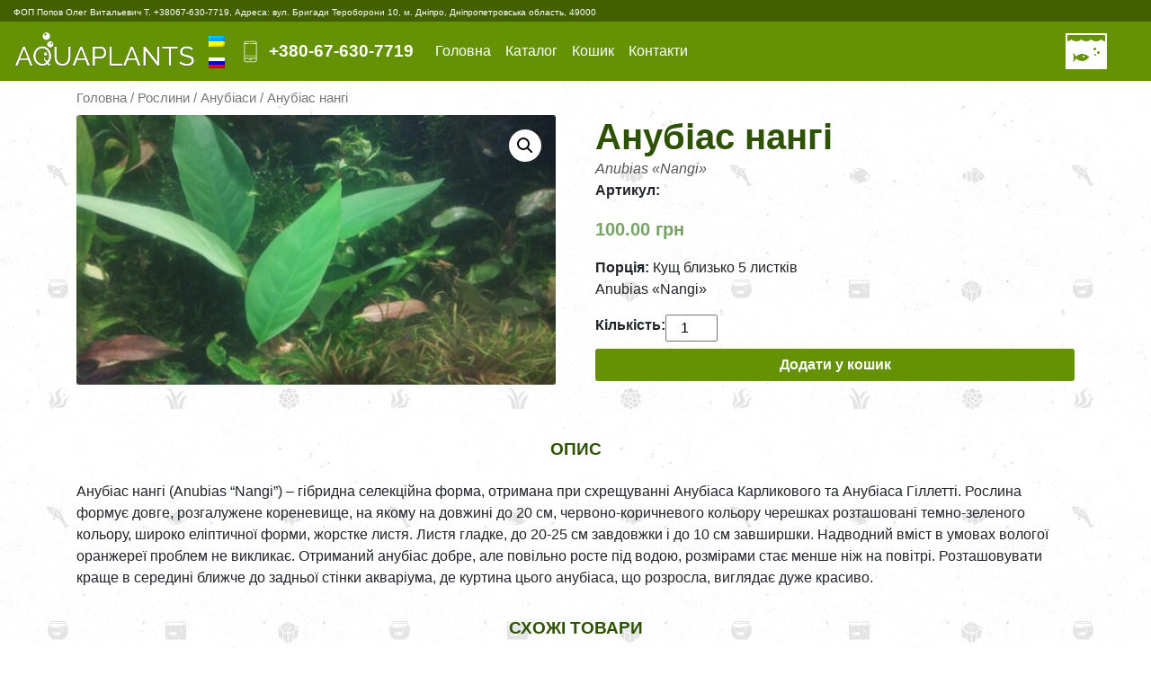

--- FILE ---
content_type: text/html; charset=UTF-8
request_url: https://aquaplants.top/product/anubias-nangi/
body_size: 11048
content:
<!DOCTYPE html>
<html lang="uk">
<head>
	<meta charset="UTF-8">
	<meta http-equiv="X-UA-Compatible" content="IE=edge">
	<meta name="viewport" content="width=device-width, initial-scale=1, shrink-to-fit=no">
    <!-- Bootstrap CSS -->
    <link rel="stylesheet" href="https://maxcdn.bootstrapcdn.com/bootstrap/4.0.0/css/bootstrap.min.css" integrity="sha384-Gn5384xqQ1aoWXA+058RXPxPg6fy4IWvTNh0E263XmFcJlSAwiGgFAW/dAiS6JXm" crossorigin="anonymous">
	<!--[if lt IE 9]>
	<script src="//html5shiv.googlecode.com/svn/trunk/html5.js"></script>
	<![endif]-->	
	<title>Анубіас нангі | AquaPlants</title>
<meta name='robots' content='max-image-preview:large' />

<!-- All In One SEO Pack 3.7.1[564,603] -->
<script type="application/ld+json" class="aioseop-schema">{}</script>
<link rel="canonical" href="https://aquaplants.top/product/anubias-nangi/" />
			<script type="text/javascript" >
				window.ga=window.ga||function(){(ga.q=ga.q||[]).push(arguments)};ga.l=+new Date;
				ga('create', 'UA-78779160-11', 'auto');
				// Plugins
				
				ga('send', 'pageview');
			</script>
			<script async src="https://www.google-analytics.com/analytics.js"></script>
			<!-- All In One SEO Pack -->
<link rel='dns-prefetch' href='//s.w.org' />
<link rel="alternate" type="application/rss+xml" title="AquaPlants &raquo; Анубіас нангі Канал коментарів" href="https://aquaplants.top/product/anubias-nangi/feed/" />
		<script type="text/javascript">
			window._wpemojiSettings = {"baseUrl":"https:\/\/s.w.org\/images\/core\/emoji\/13.0.1\/72x72\/","ext":".png","svgUrl":"https:\/\/s.w.org\/images\/core\/emoji\/13.0.1\/svg\/","svgExt":".svg","source":{"concatemoji":"https:\/\/aquaplants.top\/wp-includes\/js\/wp-emoji-release.min.js?ver=5.7.7"}};
			!function(e,a,t){var n,r,o,i=a.createElement("canvas"),p=i.getContext&&i.getContext("2d");function s(e,t){var a=String.fromCharCode;p.clearRect(0,0,i.width,i.height),p.fillText(a.apply(this,e),0,0);e=i.toDataURL();return p.clearRect(0,0,i.width,i.height),p.fillText(a.apply(this,t),0,0),e===i.toDataURL()}function c(e){var t=a.createElement("script");t.src=e,t.defer=t.type="text/javascript",a.getElementsByTagName("head")[0].appendChild(t)}for(o=Array("flag","emoji"),t.supports={everything:!0,everythingExceptFlag:!0},r=0;r<o.length;r++)t.supports[o[r]]=function(e){if(!p||!p.fillText)return!1;switch(p.textBaseline="top",p.font="600 32px Arial",e){case"flag":return s([127987,65039,8205,9895,65039],[127987,65039,8203,9895,65039])?!1:!s([55356,56826,55356,56819],[55356,56826,8203,55356,56819])&&!s([55356,57332,56128,56423,56128,56418,56128,56421,56128,56430,56128,56423,56128,56447],[55356,57332,8203,56128,56423,8203,56128,56418,8203,56128,56421,8203,56128,56430,8203,56128,56423,8203,56128,56447]);case"emoji":return!s([55357,56424,8205,55356,57212],[55357,56424,8203,55356,57212])}return!1}(o[r]),t.supports.everything=t.supports.everything&&t.supports[o[r]],"flag"!==o[r]&&(t.supports.everythingExceptFlag=t.supports.everythingExceptFlag&&t.supports[o[r]]);t.supports.everythingExceptFlag=t.supports.everythingExceptFlag&&!t.supports.flag,t.DOMReady=!1,t.readyCallback=function(){t.DOMReady=!0},t.supports.everything||(n=function(){t.readyCallback()},a.addEventListener?(a.addEventListener("DOMContentLoaded",n,!1),e.addEventListener("load",n,!1)):(e.attachEvent("onload",n),a.attachEvent("onreadystatechange",function(){"complete"===a.readyState&&t.readyCallback()})),(n=t.source||{}).concatemoji?c(n.concatemoji):n.wpemoji&&n.twemoji&&(c(n.twemoji),c(n.wpemoji)))}(window,document,window._wpemojiSettings);
		</script>
		<style type="text/css">
img.wp-smiley,
img.emoji {
	display: inline !important;
	border: none !important;
	box-shadow: none !important;
	height: 1em !important;
	width: 1em !important;
	margin: 0 .07em !important;
	vertical-align: -0.1em !important;
	background: none !important;
	padding: 0 !important;
}
</style>
	<link rel='stylesheet' id='wc-block-vendors-style-css'  href='https://aquaplants.top/wp-content/plugins/woocommerce/packages/woocommerce-blocks/build/vendors-style.css?ver=5.1.0' type='text/css' media='all' />
<link rel='stylesheet' id='wc-block-style-css'  href='https://aquaplants.top/wp-content/plugins/woocommerce/packages/woocommerce-blocks/build/style.css?ver=5.1.0' type='text/css' media='all' />
<link rel='stylesheet' id='contact-form-7-css'  href='https://aquaplants.top/wp-content/plugins/contact-form-7/includes/css/styles.css?ver=5.4.1' type='text/css' media='all' />
<link rel='stylesheet' id='photoswipe-css'  href='https://aquaplants.top/wp-content/plugins/woocommerce/assets/css/photoswipe/photoswipe.min.css?ver=5.4.2' type='text/css' media='all' />
<link rel='stylesheet' id='photoswipe-default-skin-css'  href='https://aquaplants.top/wp-content/plugins/woocommerce/assets/css/photoswipe/default-skin/default-skin.min.css?ver=5.4.2' type='text/css' media='all' />
<link rel='stylesheet' id='woocommerce-layout-css'  href='https://aquaplants.top/wp-content/plugins/woocommerce/assets/css/woocommerce-layout.css?ver=5.4.2' type='text/css' media='all' />
<link rel='stylesheet' id='woocommerce-smallscreen-css'  href='https://aquaplants.top/wp-content/plugins/woocommerce/assets/css/woocommerce-smallscreen.css?ver=5.4.2' type='text/css' media='only screen and (max-width: 768px)' />
<link rel='stylesheet' id='woocommerce-general-css'  href='https://aquaplants.top/wp-content/plugins/woocommerce/assets/css/woocommerce.css?ver=5.4.2' type='text/css' media='all' />
<style id='woocommerce-inline-inline-css' type='text/css'>
.woocommerce form .form-row .required { visibility: visible; }
</style>
<link rel='stylesheet' id='swiper-css'  href='https://aquaplants.top/wp-content/themes/aqua-plants/css/swiper.min.css?ver=5.7.7' type='text/css' media='all' />
<link rel='stylesheet' id='style-css'  href='https://aquaplants.top/wp-content/themes/aqua-plants/style.css?ver=5.7.7' type='text/css' media='all' />
<script type='text/javascript' src='https://aquaplants.top/wp-includes/js/jquery/jquery.min.js?ver=3.5.1' id='jquery-core-js'></script>
<script type='text/javascript' src='https://aquaplants.top/wp-includes/js/jquery/jquery-migrate.min.js?ver=3.3.2' id='jquery-migrate-js'></script>
<link rel="https://api.w.org/" href="https://aquaplants.top/wp-json/" /><link rel="alternate" type="application/json" href="https://aquaplants.top/wp-json/wp/v2/product/551" /><link rel="EditURI" type="application/rsd+xml" title="RSD" href="https://aquaplants.top/xmlrpc.php?rsd" />
<link rel="wlwmanifest" type="application/wlwmanifest+xml" href="https://aquaplants.top/wp-includes/wlwmanifest.xml" /> 
<meta name="generator" content="WordPress 5.7.7" />
<meta name="generator" content="WooCommerce 5.4.2" />
<link rel='shortlink' href='https://aquaplants.top/?p=551' />
<link rel="alternate" type="application/json+oembed" href="https://aquaplants.top/wp-json/oembed/1.0/embed?url=https%3A%2F%2Faquaplants.top%2Fproduct%2Fanubias-nangi%2F" />
<link rel="alternate" type="text/xml+oembed" href="https://aquaplants.top/wp-json/oembed/1.0/embed?url=https%3A%2F%2Faquaplants.top%2Fproduct%2Fanubias-nangi%2F&#038;format=xml" />
<style>
.qtranxs_flag_ua {background-image: url(https://aquaplants.top/wp-content/plugins/qtranslate-xt/flags/ua.png); background-repeat: no-repeat;}
.qtranxs_flag_ru {background-image: url(https://aquaplants.top/wp-content/plugins/qtranslate-xt/flags/ru.png); background-repeat: no-repeat;}
</style>
<link hreflang="ua" href="https://aquaplants.top/product/anubias-nangi/" rel="alternate" />
<link hreflang="ru" href="https://aquaplants.top/ru/product/anubias-nangi/" rel="alternate" />
<link hreflang="x-default" href="https://aquaplants.top/product/anubias-nangi/" rel="alternate" />
<meta name="generator" content="qTranslate-XT 3.12.0" />
	<noscript><style>.woocommerce-product-gallery{ opacity: 1 !important; }</style></noscript>
	<link rel="icon" href="https://aquaplants.top/wp-content/uploads/2021/06/cropped-aquaplantstop-ico-32x32.png" sizes="32x32" />
<link rel="icon" href="https://aquaplants.top/wp-content/uploads/2021/06/cropped-aquaplantstop-ico-192x192.png" sizes="192x192" />
<link rel="apple-touch-icon" href="https://aquaplants.top/wp-content/uploads/2021/06/cropped-aquaplantstop-ico-180x180.png" />
<meta name="msapplication-TileImage" content="https://aquaplants.top/wp-content/uploads/2021/06/cropped-aquaplantstop-ico-270x270.png" />
</head>
<body class="product-template-default single single-product postid-551 theme-aqua-plants woocommerce woocommerce-page woocommerce-no-js" data-spy="scroll" data-target="#navbar">
<div class="container-fluid contact-wrapper" style="background-color:#426000;"><span class="text-white" style="font-size: 10px; font-weight: normal;">
ФОП Попов Олег Витальевич Т. +38067-630-7719, Адреса: вул. Бригади Тероборони 10, м. Дніпро, Дніпропетровська область, 49000	
</span>	</div>	
<header class="sticky-top main-header basic-green">
<nav class="navbar navbar-expand-xl">
<div class="navbar-brand-wrapper">
<a class="navbar-brand" href="https://aquaplants.top/"><img src="https://aquaplants.top/wp-content/themes/aqua-plants/img/aquaplants-logo-top.png" width="200" height="47" class="d-inline-block align-top" alt="Aquaplants"></a><div class="lang-block my-auto">
<ul class="language-chooser language-chooser-image qtranxs_language_chooser" id="qtranslate-chooser">
<li class="lang-ua active"><a href="https://aquaplants.top/ua/product/anubias-nangi/" title="Українська (ua)" class="qtranxs_image qtranxs_image_ua"><img class="qtranxs-flag" src="https://aquaplants.top/wp-content/plugins/qtranslate-xt/flags/ua.png" alt="Українська (ua)" /><span style="display:none">Українська</span></a></li>
<li class="lang-ru"><a href="https://aquaplants.top/ru/product/anubias-nangi/" title="Русский (ru)" class="qtranxs_image qtranxs_image_ru"><img class="qtranxs-flag" src="https://aquaplants.top/wp-content/plugins/qtranslate-xt/flags/ru.png" alt="Русский (ru)" /><span style="display:none">Русский</span></a></li>
</ul><div class="qtranxs_widget_end"></div>
	</div>	 
</div>	
<span class="navbar-text text-right text-white">
		<img class="phone-badge" src="https://aquaplants.top/wp-content/themes/aqua-plants/img/phone-badges.png"><a class="my-auto" style="color:#fff;" href="tel:+380676307719">+380-67-630-7719</a>
</span>	

      <div id="bs4navbar" class="collapse navbar-collapse"><ul id="menu-menu_top" class="navbar-nav mr-auto"><li id="menu-item-14" class="menu-item menu-item-type-custom menu-item-object-custom menu-item-home menu-item-14 nav-item"><a href="https://aquaplants.top/" class="nav-link">Головна</a></li>
<li id="menu-item-19" class="menu-item menu-item-type-post_type menu-item-object-page current_page_parent menu-item-19 nav-item"><a href="https://aquaplants.top/catalog/" class="nav-link">Каталог</a></li>
<li id="menu-item-15" class="menu-item menu-item-type-post_type menu-item-object-page menu-item-15 nav-item"><a href="https://aquaplants.top/cart/" class="nav-link">Кошик</a></li>
<li id="menu-item-39" class="menu-item menu-item-type-post_type menu-item-object-page menu-item-39 nav-item"><a href="https://aquaplants.top/kontakty/" class="nav-link">Контакти</a></li>
</ul></div>	        <span class="navbar-text phones cart-nav"><a class="menu-item cart-contents" href="https://aquaplants.top/cart/" title="My Basket">
	            </a></span>
              <button class="navbar-toggler custom-toggler" type="button" data-toggle="collapse" data-target="#bs4navbar" aria-controls="bs4navbar" aria-expanded="false" aria-label="Toggle navigation">
        <span class="navbar-toggler-icon custom-toggler"></span>
      </button>		  
    </nav>
</header>
	<div id="primary" class="content-area container"><main id="main" class="site-main" role="main"><nav class="woocommerce-breadcrumb"><a href="https://aquaplants.top">Головна</a>&nbsp;&#47;&nbsp;<a href="https://aquaplants.top/product-category/aqua-plants/">Рослини</a>&nbsp;&#47;&nbsp;<a href="https://aquaplants.top/product-category/aqua-plants/anubiasy/">Анубіаси</a>&nbsp;&#47;&nbsp;Анубіас нангі</nav>
					
			<div class="woocommerce-notices-wrapper"></div><div id="product-551" class="product type-product post-551 status-publish first instock product_cat-anubiasy has-post-thumbnail shipping-taxable purchasable product-type-simple">

	<div class="woocommerce-product-gallery woocommerce-product-gallery--with-images woocommerce-product-gallery--columns-4 images" data-columns="4" style="opacity: 0; transition: opacity .25s ease-in-out;">
	<figure class="woocommerce-product-gallery__wrapper">
		<div data-thumb="https://aquaplants.top/wp-content/uploads/2024/12/IMG-d6fdcf486e2da58b20178a2ea4ec7943-V-100x100.jpg" data-thumb-alt="" class="woocommerce-product-gallery__image"><a href="https://aquaplants.top/wp-content/uploads/2024/12/IMG-d6fdcf486e2da58b20178a2ea4ec7943-V-scaled.jpg"><img width="600" height="338" src="https://aquaplants.top/wp-content/uploads/2024/12/IMG-d6fdcf486e2da58b20178a2ea4ec7943-V-600x338.jpg" class="wp-post-image" alt="" loading="lazy" title="IMG-d6fdcf486e2da58b20178a2ea4ec7943-V" data-caption="" data-src="https://aquaplants.top/wp-content/uploads/2024/12/IMG-d6fdcf486e2da58b20178a2ea4ec7943-V-scaled.jpg" data-large_image="https://aquaplants.top/wp-content/uploads/2024/12/IMG-d6fdcf486e2da58b20178a2ea4ec7943-V-scaled.jpg" data-large_image_width="2560" data-large_image_height="1441" srcset="https://aquaplants.top/wp-content/uploads/2024/12/IMG-d6fdcf486e2da58b20178a2ea4ec7943-V-600x338.jpg 600w, https://aquaplants.top/wp-content/uploads/2024/12/IMG-d6fdcf486e2da58b20178a2ea4ec7943-V-300x169.jpg 300w, https://aquaplants.top/wp-content/uploads/2024/12/IMG-d6fdcf486e2da58b20178a2ea4ec7943-V-1024x576.jpg 1024w, https://aquaplants.top/wp-content/uploads/2024/12/IMG-d6fdcf486e2da58b20178a2ea4ec7943-V-768x432.jpg 768w, https://aquaplants.top/wp-content/uploads/2024/12/IMG-d6fdcf486e2da58b20178a2ea4ec7943-V-1536x864.jpg 1536w, https://aquaplants.top/wp-content/uploads/2024/12/IMG-d6fdcf486e2da58b20178a2ea4ec7943-V-2048x1153.jpg 2048w, https://aquaplants.top/wp-content/uploads/2024/12/IMG-d6fdcf486e2da58b20178a2ea4ec7943-V-250x141.jpg 250w" sizes="(max-width: 600px) 100vw, 600px" /></a></div>	</figure>
</div>

	<div class="summary entry-summary">
		<h1 class="product_title entry-title">Анубіас нангі</h1><div class="latin_name">Anubias «Nangi»</div><b>Артикул:</b> <p class="price"><span class="woocommerce-Price-amount amount"><bdi>100.00&nbsp;<span class="woocommerce-Price-currencySymbol">грн</span></bdi></span></p>
<b>Порція:</b> Кущ близько 5 листків<div class="woocommerce-product-details__short-description">
	<p>Anubias «Nangi»</p>
</div>

	
	<form class="cart" action="https://aquaplants.top/product/anubias-nangi/" method="post" enctype='multipart/form-data'>
		
		<div class="qty"><b>Кількість: </b> </div>	<div class="quantity">
				<label class="screen-reader-text" for="quantity_6969fdf0d94b3">Анубіас нангі кількість</label>
		<input
			type="number"
			id="quantity_6969fdf0d94b3"
			class="input-text qty text"
			step="1"
			min="1"
			max=""
			name="quantity"
			value="1"
			title="К-ть"
			size="4"
			placeholder=""
			inputmode="numeric" />
			</div>
	
		<button type="submit" name="add-to-cart" value="551" class="single_add_to_cart_button button alt">Додати у кошик</button>

			</form>

	
	</div>

	
	<div class="woocommerce-tabs wc-tabs-wrapper">
		<ul class="tabs wc-tabs" role="tablist">
							<li class="description_tab" id="tab-title-description" role="tab" aria-controls="tab-description">
					<a href="#tab-description">
						Опис					</a>
				</li>
					</ul>
					<div class="woocommerce-Tabs-panel woocommerce-Tabs-panel--description panel entry-content wc-tab" id="tab-description" role="tabpanel" aria-labelledby="tab-title-description">
				
	<h2>Опис</h2>

<p>Анубіас нангі (Anubias &#8220;Nangi&#8221;) &#8211; гібридна селекційна форма, отримана при схрещуванні Анубіаса Карликового та Анубіаса Гіллетті. Рослина формує довге, розгалужене кореневище, на якому на довжині до 20 см, червоно-коричневого кольору черешках розташовані темно-зеленого кольору, широко еліптичної форми, жорстке листя. Листя гладке, до 20-25 см завдовжки і до 10 см завширшки. Надводний вміст в умовах вологої оранжереї проблем не викликає. Отриманий анубіас добре, але повільно росте під водою, розмірами стає менше ніж на повітрі. Розташовувати краще в середині ближче до задньої стінки акваріума, де куртина цього анубіаса, що розросла, виглядає дуже красиво.</p>
			</div>
		
			</div>


	<section class="related products">

					<h2>Схожі товари</h2>
				
		<ul class="products columns-4">

			
					<li class="product type-product post-346 status-publish first instock product_cat-anubiasy has-post-thumbnail shipping-taxable purchasable product-type-simple">
	<a href="https://aquaplants.top/product/anubias-milky-way/" class="woocommerce-LoopProduct-link woocommerce-loop-product__link"><img width="300" height="300" src="https://aquaplants.top/wp-content/uploads/2020/12/IMG_20201222_131655-300x300.jpg" class="attachment-woocommerce_thumbnail size-woocommerce_thumbnail" alt="" loading="lazy" srcset="https://aquaplants.top/wp-content/uploads/2020/12/IMG_20201222_131655-300x300.jpg 300w, https://aquaplants.top/wp-content/uploads/2020/12/IMG_20201222_131655-150x150.jpg 150w, https://aquaplants.top/wp-content/uploads/2020/12/IMG_20201222_131655-100x100.jpg 100w" sizes="(max-width: 300px) 100vw, 300px" /><h2 class="woocommerce-loop-product__title">Anubias “Milky Way”</h2><p>Anubias Stardust</p>
<br />
	<span class="price"><span class="woocommerce-Price-amount amount"><bdi>800.00&nbsp;<span class="woocommerce-Price-currencySymbol">грн</span></bdi></span></span>
</a><a href="?add-to-cart=346" data-quantity="1" class="button product_type_simple add_to_cart_button ajax_add_to_cart" data-product_id="346" data-product_sku="" aria-label="Додайте &ldquo;Anubias “Milky Way”&rdquo; до кошика" rel="nofollow">Додати у кошик</a></li>

			
					<li class="product type-product post-402 status-publish instock product_cat-anubiasy has-post-thumbnail shipping-taxable purchasable product-type-simple">
	<a href="https://aquaplants.top/product/anubias-kruizing-minima/" class="woocommerce-LoopProduct-link woocommerce-loop-product__link"><img width="300" height="300" src="https://aquaplants.top/wp-content/uploads/2021/01/20150608_171408-300x300.jpg" class="attachment-woocommerce_thumbnail size-woocommerce_thumbnail" alt="" loading="lazy" srcset="https://aquaplants.top/wp-content/uploads/2021/01/20150608_171408-300x300.jpg 300w, https://aquaplants.top/wp-content/uploads/2021/01/20150608_171408-150x150.jpg 150w, https://aquaplants.top/wp-content/uploads/2021/01/20150608_171408-100x100.jpg 100w" sizes="(max-width: 300px) 100vw, 300px" /><h2 class="woocommerce-loop-product__title">Анубіас Круїзинг мініма</h2><p>Anubias Kruising minima</p>
<br />
	<span class="price"><span class="woocommerce-Price-amount amount"><bdi>80.00&nbsp;<span class="woocommerce-Price-currencySymbol">грн</span></bdi></span></span>
</a><a href="?add-to-cart=402" data-quantity="1" class="button product_type_simple add_to_cart_button ajax_add_to_cart" data-product_id="402" data-product_sku="" aria-label="Додайте &ldquo;Анубіас Круїзинг мініма&rdquo; до кошика" rel="nofollow">Додати у кошик</a></li>

			
					<li class="product type-product post-380 status-publish instock product_cat-anubiasy has-post-thumbnail shipping-taxable purchasable product-type-simple">
	<a href="https://aquaplants.top/product/anubias-barteri-var-nana-golden/" class="woocommerce-LoopProduct-link woocommerce-loop-product__link"><img width="300" height="300" src="https://aquaplants.top/wp-content/uploads/2021/01/20151116_105547-300x300.jpg" class="attachment-woocommerce_thumbnail size-woocommerce_thumbnail" alt="" loading="lazy" srcset="https://aquaplants.top/wp-content/uploads/2021/01/20151116_105547-300x300.jpg 300w, https://aquaplants.top/wp-content/uploads/2021/01/20151116_105547-150x150.jpg 150w, https://aquaplants.top/wp-content/uploads/2021/01/20151116_105547-100x100.jpg 100w" sizes="(max-width: 300px) 100vw, 300px" /><h2 class="woocommerce-loop-product__title">Анубіас карликовий золотий</h2><p>Анубіас нана голд</p>
<br />
	<span class="price"><span class="woocommerce-Price-amount amount"><bdi>90.00&nbsp;<span class="woocommerce-Price-currencySymbol">грн</span></bdi></span></span>
</a><a href="?add-to-cart=380" data-quantity="1" class="button product_type_simple add_to_cart_button ajax_add_to_cart" data-product_id="380" data-product_sku="" aria-label="Додайте &ldquo;Анубіас карликовий золотий&rdquo; до кошика" rel="nofollow">Додати у кошик</a></li>

			
					<li class="product type-product post-421 status-publish last instock product_cat-anubiasy has-post-thumbnail shipping-taxable purchasable product-type-simple">
	<a href="https://aquaplants.top/product/anubias-barteri-var-wrinkled-leaf/" class="woocommerce-LoopProduct-link woocommerce-loop-product__link"><img width="300" height="300" src="https://aquaplants.top/wp-content/uploads/2021/01/20160606_165425-300x300.jpg" class="attachment-woocommerce_thumbnail size-woocommerce_thumbnail" alt="" loading="lazy" srcset="https://aquaplants.top/wp-content/uploads/2021/01/20160606_165425-300x300.jpg 300w, https://aquaplants.top/wp-content/uploads/2021/01/20160606_165425-150x150.jpg 150w, https://aquaplants.top/wp-content/uploads/2021/01/20160606_165425-100x100.jpg 100w" sizes="(max-width: 300px) 100vw, 300px" /><h2 class="woocommerce-loop-product__title">Анубіас Бартера &#8220;Морщинистий лист&#8221;</h2><p>Anubias barteri var. &#8220;wrinkled leaf&#8221;</p>
<br />
	<span class="price"><span class="woocommerce-Price-amount amount"><bdi>150.00&nbsp;<span class="woocommerce-Price-currencySymbol">грн</span></bdi></span></span>
</a><a href="?add-to-cart=421" data-quantity="1" class="button product_type_simple add_to_cart_button ajax_add_to_cart" data-product_id="421" data-product_sku="" aria-label="Додайте &ldquo;Анубіас Бартера &quot;Морщинистий лист&quot;&rdquo; до кошика" rel="nofollow">Додати у кошик</a></li>

			
		</ul>

	</section>
	</div>


		
	</main></div>
	
<footer class="main-footer">
    	<div class="container">
        	<div class="row">
            <div class="col-lg-11">
            <span class="copyright"><a href="https://internet.org.ua/">Розробка сайтів Internet.org.ua 1999 - 2026</a></span>
            </div>
            <div class="col-lg-1">
    		<span id="stop" class="scrollTop"><a href="">Вгору</a></span>
            </div>
            </div>
        </div>
</footer>
<script type="application/ld+json">{"@context":"https:\/\/schema.org\/","@graph":[{"@context":"https:\/\/schema.org\/","@type":"BreadcrumbList","itemListElement":[{"@type":"ListItem","position":1,"item":{"name":"\u0413\u043e\u043b\u043e\u0432\u043d\u0430","@id":"https:\/\/aquaplants.top"}},{"@type":"ListItem","position":2,"item":{"name":"\u0420\u043e\u0441\u043b\u0438\u043d\u0438","@id":"https:\/\/aquaplants.top\/product-category\/aqua-plants\/"}},{"@type":"ListItem","position":3,"item":{"name":"\u0410\u043d\u0443\u0431\u0456\u0430\u0441\u0438","@id":"https:\/\/aquaplants.top\/product-category\/aqua-plants\/anubiasy\/"}},{"@type":"ListItem","position":4,"item":{"name":"\u0410\u043d\u0443\u0431\u0456\u0430\u0441 \u043d\u0430\u043d\u0433\u0456","@id":"https:\/\/aquaplants.top\/product\/anubias-nangi\/"}}]},{"@context":"https:\/\/schema.org\/","@type":"Product","@id":"https:\/\/aquaplants.top\/product\/anubias-nangi\/#product","name":"\u0410\u043d\u0443\u0431\u0456\u0430\u0441 \u043d\u0430\u043d\u0433\u0456","url":"https:\/\/aquaplants.top\/product\/anubias-nangi\/","description":"Anubias \u00abNangi\u00bb","image":"https:\/\/aquaplants.top\/wp-content\/uploads\/2024\/12\/IMG-d6fdcf486e2da58b20178a2ea4ec7943-V-scaled.jpg","sku":551,"offers":[{"@type":"Offer","price":"100.00","priceValidUntil":"2027-12-31","priceSpecification":{"price":"100.00","priceCurrency":"UAH","valueAddedTaxIncluded":"false"},"priceCurrency":"UAH","availability":"http:\/\/schema.org\/InStock","url":"https:\/\/aquaplants.top\/product\/anubias-nangi\/","seller":{"@type":"Organization","name":"AquaPlants","url":"https:\/\/aquaplants.top"}}]}]}</script>
<div class="pswp" tabindex="-1" role="dialog" aria-hidden="true">
	<div class="pswp__bg"></div>
	<div class="pswp__scroll-wrap">
		<div class="pswp__container">
			<div class="pswp__item"></div>
			<div class="pswp__item"></div>
			<div class="pswp__item"></div>
		</div>
		<div class="pswp__ui pswp__ui--hidden">
			<div class="pswp__top-bar">
				<div class="pswp__counter"></div>
				<button class="pswp__button pswp__button--close" aria-label="Зачинити (Esc)"></button>
				<button class="pswp__button pswp__button--share" aria-label="Поділитись"></button>
				<button class="pswp__button pswp__button--fs" aria-label="На повний екран"></button>
				<button class="pswp__button pswp__button--zoom" aria-label="Збільшити/зменшити"></button>
				<div class="pswp__preloader">
					<div class="pswp__preloader__icn">
						<div class="pswp__preloader__cut">
							<div class="pswp__preloader__donut"></div>
						</div>
					</div>
				</div>
			</div>
			<div class="pswp__share-modal pswp__share-modal--hidden pswp__single-tap">
				<div class="pswp__share-tooltip"></div>
			</div>
			<button class="pswp__button pswp__button--arrow--left" aria-label="Попереднє (стрілка вліво)"></button>
			<button class="pswp__button pswp__button--arrow--right" aria-label="Наступне (стрілка вправо)"></button>
			<div class="pswp__caption">
				<div class="pswp__caption__center"></div>
			</div>
		</div>
	</div>
</div>
	<script type="text/javascript">
		(function () {
			var c = document.body.className;
			c = c.replace(/woocommerce-no-js/, 'woocommerce-js');
			document.body.className = c;
		})();
	</script>
	<script type='text/javascript' src='https://aquaplants.top/wp-includes/js/dist/vendor/wp-polyfill.min.js?ver=7.4.4' id='wp-polyfill-js'></script>
<script type='text/javascript' id='wp-polyfill-js-after'>
( 'fetch' in window ) || document.write( '<script src="https://aquaplants.top/wp-includes/js/dist/vendor/wp-polyfill-fetch.min.js?ver=3.0.0"></scr' + 'ipt>' );( document.contains ) || document.write( '<script src="https://aquaplants.top/wp-includes/js/dist/vendor/wp-polyfill-node-contains.min.js?ver=3.42.0"></scr' + 'ipt>' );( window.DOMRect ) || document.write( '<script src="https://aquaplants.top/wp-includes/js/dist/vendor/wp-polyfill-dom-rect.min.js?ver=3.42.0"></scr' + 'ipt>' );( window.URL && window.URL.prototype && window.URLSearchParams ) || document.write( '<script src="https://aquaplants.top/wp-includes/js/dist/vendor/wp-polyfill-url.min.js?ver=3.6.4"></scr' + 'ipt>' );( window.FormData && window.FormData.prototype.keys ) || document.write( '<script src="https://aquaplants.top/wp-includes/js/dist/vendor/wp-polyfill-formdata.min.js?ver=3.0.12"></scr' + 'ipt>' );( Element.prototype.matches && Element.prototype.closest ) || document.write( '<script src="https://aquaplants.top/wp-includes/js/dist/vendor/wp-polyfill-element-closest.min.js?ver=2.0.2"></scr' + 'ipt>' );( 'objectFit' in document.documentElement.style ) || document.write( '<script src="https://aquaplants.top/wp-includes/js/dist/vendor/wp-polyfill-object-fit.min.js?ver=2.3.4"></scr' + 'ipt>' );
</script>
<script type='text/javascript' id='contact-form-7-js-extra'>
/* <![CDATA[ */
var wpcf7 = {"api":{"root":"https:\/\/aquaplants.top\/wp-json\/","namespace":"contact-form-7\/v1"},"cached":"1"};
/* ]]> */
</script>
<script type='text/javascript' src='https://aquaplants.top/wp-content/plugins/contact-form-7/includes/js/index.js?ver=5.4.1' id='contact-form-7-js'></script>
<script type='text/javascript' src='https://aquaplants.top/wp-content/plugins/woocommerce/assets/js/jquery-blockui/jquery.blockUI.min.js?ver=2.70' id='jquery-blockui-js'></script>
<script type='text/javascript' id='wc-add-to-cart-js-extra'>
/* <![CDATA[ */
var wc_add_to_cart_params = {"ajax_url":"\/wp-admin\/admin-ajax.php","wc_ajax_url":"\/?wc-ajax=%%endpoint%%","i18n_view_cart":"\u041f\u0435\u0440\u0435\u0433\u043b\u044f\u043d\u0443\u0442\u0438 \u043a\u043e\u0448\u0438\u043a","cart_url":"https:\/\/aquaplants.top\/cart\/","is_cart":"","cart_redirect_after_add":"no"};
/* ]]> */
</script>
<script type='text/javascript' src='https://aquaplants.top/wp-content/plugins/woocommerce/assets/js/frontend/add-to-cart.min.js?ver=5.4.2' id='wc-add-to-cart-js'></script>
<script type='text/javascript' src='https://aquaplants.top/wp-content/plugins/woocommerce/assets/js/zoom/jquery.zoom.min.js?ver=1.7.21' id='zoom-js'></script>
<script type='text/javascript' src='https://aquaplants.top/wp-content/plugins/woocommerce/assets/js/flexslider/jquery.flexslider.min.js?ver=2.7.2' id='flexslider-js'></script>
<script type='text/javascript' src='https://aquaplants.top/wp-content/plugins/woocommerce/assets/js/photoswipe/photoswipe.min.js?ver=4.1.1' id='photoswipe-js'></script>
<script type='text/javascript' src='https://aquaplants.top/wp-content/plugins/woocommerce/assets/js/photoswipe/photoswipe-ui-default.min.js?ver=4.1.1' id='photoswipe-ui-default-js'></script>
<script type='text/javascript' id='wc-single-product-js-extra'>
/* <![CDATA[ */
var wc_single_product_params = {"i18n_required_rating_text":"\u0411\u0443\u0434\u044c \u043b\u0430\u0441\u043a\u0430, \u043e\u0446\u0456\u043d\u0456\u0442\u044c","review_rating_required":"yes","flexslider":{"rtl":false,"animation":"slide","smoothHeight":true,"directionNav":false,"controlNav":"thumbnails","slideshow":false,"animationSpeed":500,"animationLoop":false,"allowOneSlide":false},"zoom_enabled":"1","zoom_options":[],"photoswipe_enabled":"1","photoswipe_options":{"shareEl":false,"closeOnScroll":false,"history":false,"hideAnimationDuration":0,"showAnimationDuration":0},"flexslider_enabled":"1"};
/* ]]> */
</script>
<script type='text/javascript' src='https://aquaplants.top/wp-content/plugins/woocommerce/assets/js/frontend/single-product.min.js?ver=5.4.2' id='wc-single-product-js'></script>
<script type='text/javascript' src='https://aquaplants.top/wp-content/plugins/woocommerce/assets/js/js-cookie/js.cookie.min.js?ver=2.1.4' id='js-cookie-js'></script>
<script type='text/javascript' id='woocommerce-js-extra'>
/* <![CDATA[ */
var woocommerce_params = {"ajax_url":"\/wp-admin\/admin-ajax.php","wc_ajax_url":"\/?wc-ajax=%%endpoint%%"};
/* ]]> */
</script>
<script type='text/javascript' src='https://aquaplants.top/wp-content/plugins/woocommerce/assets/js/frontend/woocommerce.min.js?ver=5.4.2' id='woocommerce-js'></script>
<script type='text/javascript' id='wc-cart-fragments-js-extra'>
/* <![CDATA[ */
var wc_cart_fragments_params = {"ajax_url":"\/wp-admin\/admin-ajax.php","wc_ajax_url":"\/?wc-ajax=%%endpoint%%","cart_hash_key":"wc_cart_hash_e15cf4136e37f3750b39c468247fba8a","fragment_name":"wc_fragments_e15cf4136e37f3750b39c468247fba8a","request_timeout":"5000"};
/* ]]> */
</script>
<script type='text/javascript' src='https://aquaplants.top/wp-content/plugins/woocommerce/assets/js/frontend/cart-fragments.min.js?ver=5.4.2' id='wc-cart-fragments-js'></script>
<script type='text/javascript' src='https://aquaplants.top/wp-content/themes/aqua-plants/js/bootstrap.min.js?ver=5.7.7' id='boostrap-js'></script>
<script type='text/javascript' src='https://aquaplants.top/wp-content/themes/aqua-plants/js/swiper.min.js?ver=5.7.7' id='swiper-js'></script>
<script type='text/javascript' src='https://aquaplants.top/wp-content/themes/aqua-plants/js/waypoints.min.js?ver=5.7.7' id='waypoints-js-js'></script>
<script type='text/javascript' src='https://aquaplants.top/wp-content/themes/aqua-plants/js/jquery.counterup.min.js?ver=5.7.7' id='counterup-js-js'></script>
<script type='text/javascript' src='https://aquaplants.top/wp-includes/js/wp-embed.min.js?ver=5.7.7' id='wp-embed-js'></script>
<script>
	var swiper = new Swiper( '.swiper-container', {
		loop: true,
		allowTouchMove:false,
		autoplay: {
			delay: 3500,
		},
		pagination: {
			el: '.swiper-pagination',
			clickable: true,
		},
		navigation: {
			nextEl: '.swiper-button-next',
			prevEl: '.swiper-button-prev',
		},
	});
</script>
<script> 
jQuery(function($){	
  $(".swiper-container-vertical").on("tap",function(){
	alert("Hello! I am an alert box!!");
    swiper.autoplay.stop();
  });
});	
</script>
<script> 
jQuery(function($){	
var scrollTop = $(".scrollTop");
$(window).scroll(function() {
var topPos = $(this).scrollTop();
    if (topPos > 100) {
      $(scrollTop).css("opacity", "1");

    } else {
      $(scrollTop).css("opacity", "0");
    }

  }); 
  $(scrollTop).click(function() {
    $('html, body').animate({
      scrollTop: 0
    }, 800);
    return false;

  });
});	
</script>
<script>
    jQuery(document).ready(function( $ ) {
        $('.counter').counterUp({
            delay: 10,
            time: 1800
        });
    });
</script>
<script>
jQuery(document).ready(function( $ ) {
    //shared variable
    var max = 0,
        $els = $('.products > .type-product');
    $els.each(function () {
        max = Math.max($(this).height(), max); //use height method from jQuery
    });

    $els.height(max+35)
});	
</script>	
</body>
</html>

--- FILE ---
content_type: text/css
request_url: https://aquaplants.top/wp-content/themes/aqua-plants/style.css?ver=5.7.7
body_size: 6622
content:
/*   
Theme Name: Aqua Plants
Author: Kostohlod A.
*/

/*   
Colors
*/
.basic-green {
	background-color: #659104;
}
.text-white {
	color: #fff;
}

#map {
   width: 100%;
   height: 400px;
   background-color: grey;
 }

.wpcf7{
	padding-bottom: 1rem;
}

.carousel-inner {
	margin-bottom: 1rem;
}

span.cart-nav{
	margin-left: auto;
  padding-right: 15px;
}



section#post-294{
	padding: 0;
}

section#post-47{
	background: url("img/mosaic-back-light.jpg") !important;
	background-position: 0 0;
	background-repeat: repeat;
}

section#post-31{
	background: url("img/mosaic-back-light.jpg") !important;
	background-position: 0 0;
	background-repeat: repeat;
}

body.woocommerce-page, body.page-template-page-discounts{
	display: flex;
	flex-direction: column;
}



section.content, div#primary {
    flex: 1 0 auto;
}

.cart-contents {
	height: 50px;
	width: 50px;
    position: relative;
    display: flex !important;
    flex-flow: column nowrap;
    justify-content: center;
	background-image: url("img/shopping-cart.png");
}


.cart-contents:hover {
    text-decoration: none;
}

.cart-contents-count {
	position: absolute;
    top: 18px;
   	right: 1px;
   	transform: translateY(-105%) translateX(25%);
	font-family: Arial, Helvetica, sans-serif;
	font-weight: normal;
	font-size: 12px;
	line-height: 22px;
	height: 22px;
   	width: 22px;
	vertical-align: middle;
	text-align: center;
	color: #fff;
    	background: rgb(255, 0, 0);
    	border-radius: 50%;
    	padding: 1px;  
}

h1.woocommerce-products-header__title{
	color:#2d5201;
	text-align: center;
	text-transform: uppercase;
	font-weight: bold;
	font-size: 1.5rem;
	margin-bottom: 2rem;
}
h1.page-heading{
	color:#2d5201;
	text-align-last: center;
	font-weight: bold;
}

h1.product_title{
	color:#2d5201;
	font-weight: bold;
	margin: 0;
}



.form-row {
	width: 100% !important;
}
span.woocommerce-input-wrapper {
	width: 100%;
}

span.subheading {
	font-weight: bold;
    text-transform: uppercase;
	display: block;
}
.swiper-pagination {
    position: relative;
}
/* =Fonts
-------------------------------------------------------------- */
.text-light{
	color:#fff;
}
.text-dark{
	color: #8a4e00;
}
ul.list-blue{
	padding-left: 1rem;
	padding-top: 0.5rem;
	list-style: none;
}
ul.list-blue li{
	background-image: url("img/list-blue.svg");
	background-repeat: no-repeat;
	background-position: 0 8px;
	padding-left: 2rem;
}

h1.h1-main{
	text-align: center;
	font-weight: bold;
	text-transform: uppercase;
	font-size: 1.5rem;
	margin-bottom: 1.5rem;
	color: #2d5201;
}


h2 {
	text-align: center;
	font-weight: bold;
	text-transform: uppercase;
	font-size: 1.2rem;
	margin-bottom: 1.5rem;
    color: #2d5201;
	
}

div#comments h2 {
	color: rgb(153, 51, 0);
}

.comment {
	padding-top: 0.5rem;
	padding-bottom: 0.5rem;
}

.comment span.badge-success{
	margin-bottom: 1rem;
}

.even {
	background-color: #fccc4c3d;
}

h3 {
	text-align: center;
	font-weight: bold;
	text-transform: uppercase;
	font-size: 1.2rem;
	margin-bottom: 2rem;
}

h3.discounts {
	color: #fff;
}


h3.widget-title {
	font-weight: bold;
	text-transform: uppercase;
	font-size: 1.2rem;
	color: #2d5201;
	text-align: left;
	margin-bottom: 0;
}

span.counter{
	font-size: 3rem;
	font-weight: bold;
}

h1.page-heading {
    font-weight: bold;
    text-transform: uppercase;
    font-size: 2rem;
    width: 100%;
    text-align: center;
    padding-bottom: 0.5rem;
}

ul{
	list-style: none;
	padding-left:0;
}

ul.list li{
	padding-bottom: 0.5rem;
	    font-weight: bold;
    text-transform: uppercase;
}

ul.list > li::before {
    content: '';
    background: url(img/check.png) no-repeat;
    top: 6px;
    left: 0;
    width: 14px;
    height: 14px;
    display: inline-block;
	margin-right: 0.5rem;
}


.dark {
    color: #444;
}

.light {
    color:#fff;
}

.text-white {
    color:#fff;
}



/* =WordPress Core
-------------------------------------------------------------- */

html, body {
	position: relative;
	height: 100%;
}

body.page-template-default{
	display: flex;
	flex-direction: column;
}

section.content {
    flex: 1 0 auto;
}


footer  {
  flex: 0 0 auto;
}

.alignnone {
    margin:0;
}

.aligncenter,
div.aligncenter {
    display: block;
    margin: 5px auto 5px auto;
}

.alignright {
    float: right;
    margin: 5px 0 20px 20px;
}

.alignleft {
    float: left;
    margin: 10px ;
}

a img.alignright {
    float: right;
    margin: 10px;
}

a img.alignnone {
    margin: 10px;
}

a img.alignleft {
    float: left;
    margin: 5px 20px 20px 0;
}

a img.aligncenter {
    display: block;
    margin-left: auto;
    margin-right: auto
}

.wp-caption {
    background: #fff;
    border: 1px solid #f0f0f0;
    max-width: 96%; /* Image does not overflow the content area */
    padding: 5px 3px 10px;
    text-align: center;
}

.wp-caption.alignnone {
    margin: 5px 20px 20px 0;
}

.wp-caption.alignleft {
    margin: 5px 20px 20px 0;
}

.wp-caption.alignright {
    margin: 5px 0 20px 20px;
}

.wp-caption img {
    border: 0 none;
    height: auto;
    margin: 0;
    max-width: 98.5%;
    padding: 0;
    width: auto;
}

.wp-caption p.wp-caption-text {
    font-size: 11px;
    line-height: 17px;
    margin: 0;
    padding: 0 4px 5px;
}

/* Text meant only for screen readers. */
.screen-reader-text {
	clip: rect(1px, 1px, 1px, 1px);
	position: absolute !important;
	height: 1px;
	width: 1px;
	overflow: hidden;
}

.screen-reader-text:focus {
	background-color: #f1f1f1;
	border-radius: 3px;
	box-shadow: 0 0 2px 2px rgba(0, 0, 0, 0.6);
	clip: auto !important;
	color: #21759b;
	display: block;
	font-size: 14px;
	font-size: 0.875rem;
	font-weight: bold;
	height: auto;
	left: 5px;
	line-height: normal;
	padding: 15px 23px 14px;
	text-decoration: none;
	top: 5px;
	width: auto;
	z-index: 100000; /* Above WP toolbar. */
}

/* =woocommerce structure
-------------------------------------------------------------- */

.woocommerce-page {
    background: url("img/mosaic-back.jpg");
    background-position-x: 0%;
    background-position-y: 0%;
    background-repeat: repeat;
    background-position: 0 0;
}


li.cat-parent > a {
	font-weight: bolder;
}

li.cat-parent ul.children {
	padding-left: 1rem;
}

ul.product-categories span.count {
	color:#659104;
	font-size: 0.9rem;
}
.woocommerce ul.products li.product a img {
	border-radius: .25rem;
	border: 1px solid #659104;
}
.woocommerce ul.products li.product .woocommerce-placeholder {
	border-radius: .25rem !important;
	border: 1px solid #659104;
}

.woocommerce ul.products li.product .woocommerce-loop-category__title, .woocommerce ul.products li.product .woocommerce-loop-product__title, .woocommerce ul.products li.product h3 {
	color:#2d5201;
}

.woocommerce span.onsale {
    min-height: 2em;
    min-width: 2em;
    padding: .2em;
    font-size: 1em;
    font-weight: 700;
    position: absolute;
    text-align: center;
    line-height: 1.5;
    top: 5px;
    left: 5px;
    margin: 0;
    border-radius: 5px;
    background-color: #ff6c00;
    color: #fff;
    z-index: 9;
}

.woocommerce ul.products li.product .onsale {
    top: 5px;
    right: 5px;
    left: auto;
    margin: 0;
}

div.qty {
    float: left;
}

div.latin_name {
	color: #535353;
	font-style: italic;
}

p.price {
	margin-top: 1rem;
}

.woocommerce ul.products li.product, .woocommerce-page ul.products li.product {
	-webkit-transition: all .6s ease;
	transition: all .6s ease;
}

li.product a.add_to_cart_button, li.product a.product_type_simple{
	background: #659104;
}

.woocommerce div.product form.cart .button {
    margin-top: 0.5rem;
	background-color: #659104;
	
}
.woocommerce div.product form.cart .button:hover {
    margin-top: 0.5rem;
	background-color: #ff9a2f;
	color: #fff;
	
}
.woocommerce #respond input#submit, .woocommerce a.button, .woocommerce button.button, .woocommerce input.button {
	-webkit-transition: all .6s ease;
	transition: all .6s ease;
}
.woocommerce #respond input#submit:hover, .woocommerce a.button:hover, .woocommerce button.button:hover, .woocommerce input.button:hover {
    background-color: #ff9a2f;
    text-decoration: none;
    background-image: none;
    color: #fff;
}

.woocommerce-product-gallery__image {
	border-radius: 3px;
}
.woocommerce ul.products li.product:hover, .woocommerce-page ul.products li.product:hover {
	background-color: #fff !important;
}

.woocommerce div.product div.images .flex-control-thumbs li {
	width: auto;
	height: auto;
	margin-right: 5px;
	margin-top: 5px;
}

.woocommerce div.product div.images .flex-control-thumbs li img {
	border-radius: 3px;
	opacity: 1;
	max-width: 100px;
}
form.woocommerce-ordering {
	display: none;
}
p.woocommerce-result-count{
	display: none;
}

.woocommerce ul.products li.product .button {
    margin-top: 0em;
    bottom: 0;
    position: absolute;
}
.woocommerce #respond input#submit, .woocommerce a.button, .woocommerce button.button, .woocommerce input.button {
    width: 100%;
    text-align: center;
	background-color: #e4584b;
	color: #fff;
}


.woocommerce ul.products li.product .price {
    text-align: center;
	font-weight: bold;
	font-size: 1em;
}
span.woocommerce-Price-amount {
	font-weight: bold;
}
a.woocommerce-loop-product__link{
	color: #bf570b;
}
a.woocommerce-loop-product__link p{
	line-height: 0.9rem;
	text-align: center;
}
a.woocommerce-loop-product__link br{
	display: none;
}

.woocommerce .woocommerce-breadcrumb {
    margin-bottom: 0;
	margin-top: 0.5rem;
}
header.woocommerce-products-header div.term-description {
	color: #5a3e26;
	font-weight: bold;
	text-transform: uppercase;
	text-align: center;
	font-size: 1rem;
}


.type-product{
	margin-top: 0.5rem;
}

.variations {
	float: left;
	min-width: 180px;
	width: auto !important;
}

.variations label {
	margin-bottom: 0rem;
}
.variations .badge {
	font-size: 100%;
}
.wc-tab h2, .related h2{
	color:#2d5201;
}
ul.wc-tabs {
	display: none;
}
/* =Onepage structure
-------------------------------------------------------------- */

#left_sidebar {
	margin-top: 1rem;
}

.mobile-fallback-img{
	display: none;
}

.mainpage-block{
	padding-top:30px;
	padding-bottom:30px;
	}

section {
	background-position: top center;
}


.carousel-indicators li {
    background-color:#B0B0B0;
}

.carousel-indicators .active {
    background-color:#000;
}



.cell-text{
	font-size: 1rem;
	color: #fff;
}

.cell-text h5{
	font-weight: bold;
	font-size: 1.2rem;
}

.stats {
	color: #5a3e26;
	font-weight: bold;
}

.discounts li.sale{
	border-radius: 5px;
	background-color: #fff;
}

.discounts li.sale img {
	border-radius: 0;
	border: none !important;
}

/* =Single page structure
-------------------------------------------------------------- */
section.page-content {
	padding-top: 1rem;
	flex: 1 0 auto;
}
article{
	width: 100%;
}

p.form-allowed-tags{
	display: none;
}

.comment-respond {
	width: 100%;
}
/* =Top Menu Nav
-------------------------------------------------------------- */
.navbar {
	padding-top:0;
	padding-bottom: 0;
	padding-left: 1rem;
	padding-right: 1rem;
}

a.navbar-brand {
	color: #fff;
	transition: 0.3s;
}

a.navbar-brand:hover {
	color: #fff;
	color: #fbb02c;
}

header .navbar-text {
	font-weight: bold;
	text-transform: uppercase;
	font-size: 1.2rem;
	margin-right: 1rem;
}

img.phone-badge {
	margin-right: 0.5rem;
	border-radius: 3px;
}

/* Set the border color */
.custom-toggler.navbar-toggler {
	border-color: white;
}
/* Setting the stroke to green using rgb values (0, 128, 0) */
.custom-toggler .navbar-toggler-icon {
	background-image: url("data:image/svg+xml;charset=utf8,%3Csvg viewBox='0 0 32 32' xmlns='http://www.w3.org/2000/svg'%3E%3Cpath stroke='rgba(255, 255, 255, 0.8)' stroke-width='2' stroke-linecap='round' stroke-miterlimit='10' d='M4 8h24M4 16h24M4 24h24'/%3E%3C/svg%3E");
}

.form-control {
    display: block;
    width: 100%;
    padding: .375rem .75rem;
    font-size: 1rem;
    line-height: 1.5;
    color: #495057;
    background-color: #fff;
    background-clip: padding-box;
	border: none;
	border-radius: 0rem;
    border-bottom: 1px solid #ced4da;
    transition: border-color .15s ease-in-out,box-shadow .15s ease-in-out;
}


header.main-header {
    color: #fff;
    transition: background 1s ease;
}

header .menu {
    padding-top: 15px;
}

.navbar-nav .nav-link {
    padding-right: .5rem;
    padding-left: .5rem;
}

header li a {
    padding-top: 7px !important;
    padding-bottom: 7px !important;
    color: #fff;
	transition: 0.3s;
}

header.dark-header li a {
    padding-top: 7px !important;
    padding-bottom: 7px !important;
    color: #000;
}

.link-white{
	color: #fff !important;
}

header li a:hover {
    color: #fff;
}

#bs4navbar li.active a {
    color: #fff;
}

#bs4navbar li.active a:hover {
    color: #fff;
}

#bs4navbar li.active {
    background: #ff7800;
    border-radius: 3px;
}


.header-top{
	color:#fff;
	background-color:#000;
	text-transform: uppercase;
	font-size: 1rem;
	font-weight: bold;
	padding-top: 5px;
	padding-bottom: 5px;	
}

.header-top a{
	color: #fff;
	padding-right: 0.25rem;
	padding-left: 0.25rem;
}

.header-tail{
	color:#fff;
	background-color:#D92222;
	text-transform: uppercase;
	font-size: 1.2rem;
	font-weight: bold;
	padding-top: 15px;
	padding-bottom: 15px;
}
.logo-center{
	margin-top: 5rem;
	margin-bottom: 2rem;
}

	.navbar-brand-wrapper {
		display: flex;
		justify-content: center;
  		align-items: center;
}

.lang-block {
	display: inline-block;
	padding-right: 1rem;
}

ul#qtranslate-chooser{
	margin: 0;
}

/* =Slider
-------------------------------------------------------------- */

    .swiper-container {
        width: 100%;
        height: auto;
		padding-bottom: 2rem;
		padding-top: 5rem;
    }
    .swiper-slide {
		color:#fff;
        /* Center slide text vertically */
        display: -webkit-box;
        display: -ms-flexbox;
        display: -webkit-flex;
        display: flex;
        -webkit-box-pack: center;
        -ms-flex-pack: center;
        -webkit-justify-content: center;
        justify-content: center;
        -webkit-box-align: center;
        -ms-flex-align: center;
        -webkit-align-items: center;
        align-items: center;
    }

.swiper-pagination-bullet-active{
  background-color:#fff;
}


.slide-inner-content {
	color: #FFF;
}
.slide-inner-content .btn-primary {
	color:#fff;
	background-color:#ffffff24;
	border-color:#dfe0e1;

}
.slide-inner-content .btn-primary:hover {
	background-color:#62626224;
}
.slide-inner-content .btn-primary:focus {
	box-shadow:none;
}



.swiper-button-n, .swiper-button-p {
    width: 27px;
    height: 44px;
    z-index: 10;
    cursor: pointer;
    background-size: 27px 44px;
    background-position: center;
    background-repeat: no-repeat;
}

.swiper-button-p, .swiper-button-n {
    background-image: url("data:image/svg+xml;charset=utf-8,%3Csvg%20xmlns%3D'http%3A%2F%2Fwww.w3.org%2F2000%2Fsvg'%20viewBox%3D'0%200%2027%2044'%3E%3Cpath%20d%3D'M0%2C22L22%2C0l2.1%2C2.1L4.2%2C22l19.9%2C19.9L22%2C44L0%2C22L0%2C22L0%2C22z'%20fill%3D'%23007aff'%2F%3E%3C%2Fsvg%3E");
}


.swiper-pagination-bullet-active {
    opacity: 1;
    background:#fff;
}

.swiper-pagination-bullet {
    width: 24px;
    height: 24px;
	background:#FFF;
	border-radius: 0;
}


.slider-wrapper{
	min-height: 760px;
}

/*   1.2 Elements forms   */

input::placeholder {
  opacity: 1;
}

   input::-moz-placeholder {
    color: #fff;opacity: 1; /* Цвет подсказывающего текста */
   }
   input::-webkit-input-placeholder { color: #fff;opacity: 1; }
   input:-ms-input-placeholder { color: #fff;opacity: 1; }
   input::-ms-input-placeholder { color: #fff;opacity: 1; }
   input::placeholder { color: #fff;opacity: 1; } 

   textarea::-moz-placeholder {
    color: #fff;opacity: 1; /* Цвет подсказывающего текста */
   }
   textarea::-webkit-input-placeholder { color: #fff;opacity: 1; }
   textarea:-ms-input-placeholder { color: #fff;opacity: 1; }
   textarea::-ms-input-placeholder { color: #fff;opacity: 1; }
   textarea::placeholder { color: #fff;opacity: 1; } 

.contact-top {
	padding: 1rem;
}

div.wpcf7 .ajax-loader {
    display: none;
}

.btn-primary {
	background-color: #659104;
	border-color: #659104;
	font-weight: bold;
	padding: 5px;
	font-size: 16px;
}

.proposal-field {
    width: 100%;
    background: transparent;
	border: 1px solid #659104;
	border-radius: 3px;
    outline: none;
    font-size: 16px;
    padding: 5px;
    color: #659104;
	margin-bottom: 1rem;
}


input::placeholder {
  opacity: 1;
}

   input::-moz-placeholder {
    color: #5a3e26;opacity: 1; /* Цвет подсказывающего текста */
   }
   input::-webkit-input-placeholder { color: #5a3e26;opacity: 1; }
   input:-ms-input-placeholder { color: #5a3e26;opacity: 1; }
   input::-ms-input-placeholder { color: #5a3e26;opacity: 1; }
   input::placeholder { color: #5a3e26;opacity: 1; } 

   textarea::-moz-placeholder {
    color: #fff;opacity: 1; /* Цвет подсказывающего текста */
   }
   textarea::-webkit-input-placeholder { color: #5a3e26;opacity: 1; }
   textarea:-ms-input-placeholder { color: #5a3e26;opacity: 1; }
   textarea::-ms-input-placeholder { color: #5a3e26;opacity: 1; }
   textarea::placeholder { color: #5a3e26;opacity: 1; } 


.btn-contacts {
	color:#fff;
	background-color:#ffffff24;
	border-color:#dfe0e1;

}
.btn-contacts:hover {
	background-color:#62626224;
}
.btn-contacts:focus {
	box-shadow:none;
}

.contact-bottom form{
	background-color: #fff;
	padding: 10px;
	box-shadow: 4px 4px 2px #779b53;
}

.contact-bottom form .proposal-field {
    width: 100%;
    background: transparent;
    font-size: 1em;
    border: 1px solid #dddddd;
    padding: 9px 40px 8px 40px;
    color: #7d7d7e;
}

.contact-bottom form .btn-primary {
	font-size: 14px;
	font-weight: bolder;
	color: #fff;
	text-transform: uppercase;
	text-decoration: none;
	background-color: #ecb929;
	padding: 6px 38px 5px;
	transition: 0.4s;
	margin-top: 8px;
	display: inline-block;
	border: none;
	border-bottom-color: currentcolor;
	border-bottom-style: none;
	border-bottom-width: medium;
	border-bottom: 3px solid #a77e08;
}
.contact-bottom form .btn-primary:hover {
	background: #000;
	color: #ffffff;
}
.contact-bottom form .btn-primary:focus {
	box-shadow:none;
}


/*   1.3 Blocks items   */
.cell-head-red{
	background-color: #D92222;
	padding-top: 0.8rem;
	padding-bottom: 0.8rem;
	margin-bottom: 1rem;
}

.cell-head-red h3{
	margin-bottom: 0px;
}

/* =Footer
-------------------------------------------------------------- */


footer.main-footer, footer.page-footer{
  background-color: #2c2c2c;
  width:100%;
  color:#FFF;
}


span.copyright{
	line-height:50px;
	font-weight:300;
	font-size: 12px;
}

span.copyright a {
	color: #FFF !important;
}

.scrollTop {
  opacity: 0;
  transition: all 0.4s ease-in-out 0s;
  	line-height:50px;
	font-weight:300;
}

.scrollTop a {
  font-size: 14px;
  color: #fff;
}

.swiper-container-2 {
    margin: 0 auto;
    position: relative;
    overflow: hidden;
    list-style: none;
    padding: 0;
    z-index: 1;
}

.blockquote {
    font-size: 1rem;
    margin-bottom: 2rem;
}
@media only screen and (min-width: 1600px) {
.container {
    max-width: 1280px;
}
}
/* Small devices (portrait tablets and large phones, 600px and up) */
@media only screen and (max-width: 768px) {
	.contact-wrapper{
	line-height: 1;
  	padding-bottom: 5px;
}
	.navbar-brand-wrapper {
		display: flex;
		justify-content: center;
  		align-items: center;
		width: 100%;
}
	.lang-block {
		padding: 0;
	}
	.cart-nav {
		margin-left: -35px;
	}
	.logo-center img {
		width: 100%;
		height: auto;
	}
	.slide-inner-content img {
	}
	.logo-center {
    margin-top: 0rem;
    margin-bottom: 0rem;
}
	header .navbar-text {
    font-size: 0.9rem;
    margin-right: 0rem;
	}	
	img.phone-badge {
		display: none;
	}
	.mobile-fallback-img{
		width: 100%;
		height: auto;
		display: block;
	}
	.mobile-fallback-img img {
		width: 100%;
		height: auto;
	}
	.proposal-field {
		margin-bottom: 5px;
}
	section.page-content{
		padding-left: 1rem;
		padding-right: 1rem;
	}
}

@media only screen and (width: 1024px) {
.navbar-expand-xl {
    justify-content: flex-start;
}
}


--- FILE ---
content_type: text/plain
request_url: https://www.google-analytics.com/j/collect?v=1&_v=j102&a=2134749125&t=pageview&_s=1&dl=https%3A%2F%2Faquaplants.top%2Fproduct%2Fanubias-nangi%2F&ul=en-us%40posix&dt=%D0%90%D0%BD%D1%83%D0%B1%D1%96%D0%B0%D1%81%20%D0%BD%D0%B0%D0%BD%D0%B3%D1%96%20%7C%20AquaPlants&sr=1280x720&vp=1280x720&_u=IEBAAEABAAAAACAAI~&jid=162847839&gjid=2018337053&cid=1251119444.1768553969&tid=UA-78779160-11&_gid=1466366790.1768553969&_r=1&_slc=1&z=2091911317
body_size: -450
content:
2,cG-H5BP80S9CT